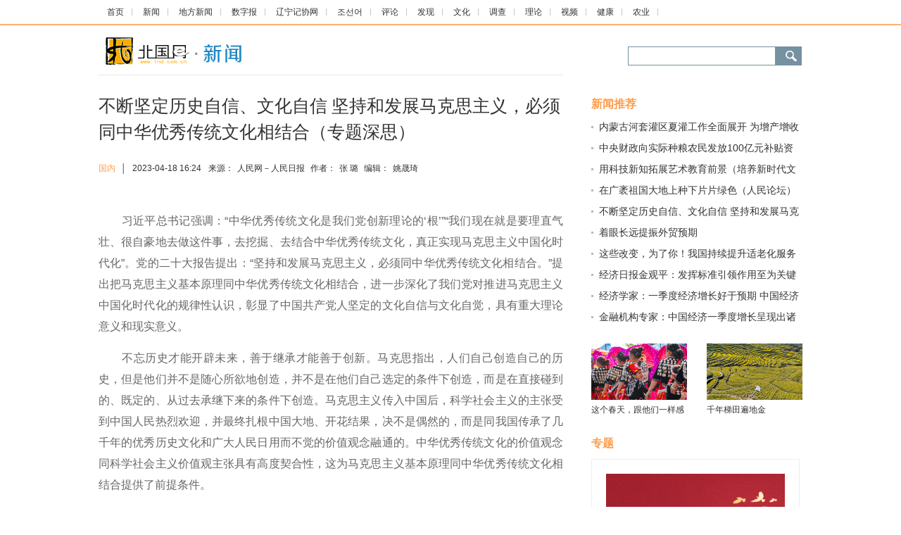

--- FILE ---
content_type: text/html
request_url: http://news.lnd.com.cn/system/2023/04/18/030400451.shtml
body_size: 10190
content:
<!DOCTYPE HTML PUBLIC "-//W3C//DTD XHTML 1.0 Transitional//EN" "//www.w3.org/TR/xhtml1/DTD/xhtml1-transitional.dtd">
<html dir="ltr" xml:lang="zh-CN" xmlns="//www.w3.org/1999/xhtml" lang="zh-CN"><head>


<meta http-equiv="Content-Type" content="text/html; charset=UTF-8">
	
<title>不断坚定历史自信、文化自信 坚持和发展马克思主义，必须同中华优秀传统文化相结合（专题深思）-新闻-北国网</title>
<meta name="keywords" content="">
<meta name="description" content="　　习近平总书记强调：中华优秀传统文化是我们党创新理论的根我们现在就是要理直气壮、很自豪地去做这件事，去挖掘、去结合中华优秀传统文化，真正实现马克思主义中国化时代化。党的二十大报告提出：坚持和发展马克思主义，必须同中华优秀传统文化相结合。提出把马克思主义基本原理同中华优秀传统文化相结合，进一步深...">

<link href="//news.lnd.com.cn/cms_template/100/000/052/css/base.css" rel="stylesheet" type="text/css">

<link href="//www.lnd.com.cn/inc/images/favico.ico" rel="Shortcut Icon" type="image/x-icon">

<style type="text/css">

/*头 begin*/

body,td,th {font-size: 12px;}
.news img{max-width:627px;height:auto;}

.top1 {padding:8px 0;width:1000px;margin:0 auto;height:18px;}

.top1 a {background:url(//news.lnd.com.cn/images/20150331_2.jpg) no-repeat right center; height:10px; line-height:14px; padding:13px;}

.main{ width:1000px; margin:0 auto;}

.main_l{width:660px;  border-top:#e8e7e7 1px solid; padding-top:25px; height:auto;}

.main_r{width:300px;margin-bottom:30px;}

.newstittle{font-size:25px; margin-bottom:18px; color:#333;}

.news{font-size:16px; line-height:30px; margin-top:20px; min-height:300px;}

.news p{ margin:15px 0px;}

.xiangguan{width:660px; height:36px; font-size:16px; font-weight:bold; color:#000000;}

.dian{width:660px; height:auto; overflow:hidden; margin-bottom:30px;font-size:14px;}

.dian li{ width:300px; line-height:26px;text-indent:11px; background:url(//news.lnd.com.cn/img/48641.files/2014801_27.jpg) 0px 10px no-repeat ;height:26px; margin-bottom:5px; padding-right:20px; overflow:hidden; float:left;}



.dian1,.dian2{width:300px;margin-bottom:30px;font-size:14px;}

.dian1 li{ width:300px; text-indent:11px; background:url(//news.lnd.com.cn/cms_template/100/000/052/images/2014801_27.jpg) 0px 9px no-repeat ;height:18px; margin-bottom:12px;  overflow:hidden; }

.dian2 li{ width:300px;height:18px; margin-bottom:12px;  overflow:hidden; }

.dian2 span{color:#FF9900; border-right:#CCCCCC 1px solid; padding-right:6px; margin-right:8px;}





.bllmm{color:#fe9d4e; font-size:16px; margin-top:30px; margin-bottom:10px;}

.blpic{}

.blpic ul{ height:100px;}

.blpic li{width:136px; height:110px;}

.blpic div{width:136px; height:80px;}
.blpic div img{width:136px; height:80px;}
.blpic p{width:136px; height:20px; margin:5px 0px;}



a.red:link, a.red:visited,a.red:active

{color:#b30202;}

a.red:hover

{color:#ba2636;}


a.grey:link, a.grey:visited,a.grey:active

{color:#333;}

a.grey:hover

{color:#ba2636;}



/*搜索*/

.search{width:248px; margin-top:2px; margin-top:15px;}

.search1{height:24px;  margin-bottom:5px;}



.nav1{width:901px; height:34px; background-color:#25a9f2;font-size:18px;  padding-top:11px;}

.nav1 a{ padding:22px;}

.xian_nav{font-size:12px; color:#5bbaf7;}

.neikuang{width:1000px; height:55px; margin:0 auto; margin-top:15px; }

.logo{width:206px; height:43px;}



/*头 end*/


.newsly{height:50px; margin-bottom:25px;}

.newsly a{ color:#fe9d4e}

.newsly span{padding:0px 5px;}


.zt{height:auto;margin-bottom:20px;overflow:hidden;}
.zt_p{width:254px; height:176px; border:1px solid #eeeeee; margin-bottom:15px;padding:20px;}
.zt_t{width:254px;font-size:14px; text-align:center;}
.zt_p img{width:254px;height:176px;}
.right_title{width:260px; height: auto; }
.right_title ul{margin:0px; padding:0px;padding-left:8px;}
.right_title li{ list-style:none; font-size:14px; width:232px; height:28px; line-height:24px; overflow:hidden;padding-left:17px; background:url(//www.lnd.com.cn/img/dian1.jpg) 0px 8px no-repeat;}
.margineb{margin:10px 15px;}

</style>

	
</head>

<body>
          
	 <!-- s_nav  begin  -->

    <div style="border-bottom-color: rgb(254, 178, 113); border-bottom-width: 2px; border-bottom-style: solid;">

          <p class="top1"><span class="cms_block_span">

<html><head>
<style type="text/css">

.top1 {padding:8px 0;width:1000px;margin:0 auto;height:18px;}

.top1 a {background:url(//news.lnd.com.cn/images/20150331_2.jpg) no-repeat right center; height:10px; line-height:14px; padding:12px;}

.top{padding:8px 0;width:1200px;margin:0 auto;height:23px; font-size:12px}
.top a { height:10px; line-height:14px; padding:13px; color:#000000;background: url(//news.lnd.com.cn/images/20150331_2.jpg) no-repeat right center;}

</style>

 </head><body>
<a target="_blank" href="//www.lnd.com.cn/">首页</a>
<a target="_blank" href="//news.lnd.com.cn/">新闻</a>
<a target="_blank" href="//liaoning.lnd.com.cn/">地方新闻</a>
<a href="//epaper.lnd.com.cn/" target="_blank">数字报</a>
<a href="//lnjxw.lnd.com.cn/" target="_blank">辽宁记协网</a>
<a href="//kr.lnd.com.cn/" target="_blank">조선어</a>
<a href="//comment.lnd.com.cn/  " target="_blank">评论</a>
<a href="//news.lnd.com.cn/fx/index.shtml  " target="_blank">发现</a>
<a href="//news.lnd.com.cn/wh/index.shtml" target="_blank">文化</a>
<a href="//news.lnd.com.cn/dc/index.shtml" target="_blank">调查</a>
<a href="//news.lnd.com.cn/ll/index.shtml" target="_blank">理论</a>
<a href="//video.lnd.com.cn/" target="_blank">视频</a>
<a href="//health.lnd.com.cn/" target="_blank">健康</a>
<a href=" //lnny.lnd.com.cn/index.shtml" target="_blank">农业</a>

</body></html>
<!--ecms sync check [sync_thread_id="3bcee7cc5a424330844ab778a62d31c1" sync_date="2026-01-15 20:01:36" check_sum="3bcee7cc5a424330844ab778a62d31c1]-->
</span></p>

        </div>

        <!-- s_nav  end  -->

        <!-- logo&sousuo  begin  -->

        <div class="neikuang">

          <div class="logo float_left"><span class="cms_block_span">

<a target="_blank" href=" //news.lnd.com.cn/"><img src="  //news.lnd.com.cn/images/20150401_03.jpg"/></a>
</span></div>

          <!-- 搜索 begin -->

          <div class="float_right search"><span class="cms_block_span">

<div class="search1">
       <form  target="_blank" id="form0" name="form0"   method="get"    accept-charset="utf-8" onsubmit="document.charset='utf-8'">
         
     <div class="float_left">

            <span class="float_left" style="background:url(//www.lnd.com.cn/inc/images/20150401_06.jpg) no-repeat; width:209px; height:27px;">

           <input  id="searchText"  style="margin-LEFT: 3px; background-color:transparent; border:0px; margin-TOP: 3px; FONT-SIZE: 14px; BACKGROUND: #fff no-repeat; WIDTH: 198px;  HEIGHT: 18px" > 
           </span> 

        
         <img  class="float_left" src="//www.lnd.com.cn/inc/images/20150401_07.jpg"   onClick="CheckPass();"  width="38"  height="27"  >

      </div>        
</form>

<script language="JavaScript"  type="text/javascript"> 

                function CheckPass() 

                {  
                    const targetUrl = 'https://search.lnd.com.cn/esc/#/search/?channelId=0&keywords='+document.getElementById('searchText').value;
                    form0.action=targetUrl;
                    form0.submit();
                 } 


                </script>
 </div>
<!--ecms sync check [sync_thread_id="3bcee7cc5a424330844ab778a62d31c1" sync_date="2026-01-15 20:01:36" check_sum="3bcee7cc5a424330844ab778a62d31c1]-->
</span></div>

          <!-- 搜索 end -->

        </div>

        <!-- logo&sousuo  end  -->

        <div class="main hidden" style="height: auto;">

          
	<!-- 左侧 begin-->
	
	<div class="float_left main_l">

            <p class="yahei newstittle">不断坚定历史自信、文化自信 坚持和发展马克思主义，必须同中华优秀传统文化相结合（专题深思）</p>

            <div class="newsly">

              <div class="float_left" style="padding-top: 6px;">

                <a href="//news.lnd.com.cn/gn/index.shtml" target="_blank"><font>国内</font></a>
                <span>│</span>

                <span style="padding-right: 10px; padding-left: 0px;">2023-04-18 16:24</span>来源：<span>人民网－人民日报</span> 作者：<span>张  璐</span>  编辑：<span>姚晟琦</span>

              </div>

           

            </div>

        

            <div class="news">
<div></div>
<p style="text-align:justify">　　习近平总书记强调：&ldquo;中华优秀传统文化是我们党创新理论的&lsquo;根&rsquo;&rdquo;&ldquo;我们现在就是要理直气壮、很自豪地去做这件事，去挖掘、去结合中华优秀传统文化，真正实现马克思主义中国化时代化&rdquo;。党的二十大报告提出：&ldquo;坚持和发展马克思主义，必须同中华优秀传统文化相结合。&rdquo;提出把马克思主义基本原理同中华优秀传统文化相结合，进一步深化了我们党对推进马克思主义中国化时代化的规律性认识，彰显了中国共产党人坚定的文化自信与文化自觉，具有重大理论意义和现实意义。</p>

<p style="text-align:justify">　　不忘历史才能开辟未来，善于继承才能善于创新。马克思指出，人们自己创造自己的历史，但是他们并不是随心所欲地创造，并不是在他们自己选定的条件下创造，而是在直接碰到的、既定的、从过去承继下来的条件下创造。马克思主义传入中国后，科学社会主义的主张受到中国人民热烈欢迎，并最终扎根中国大地、开花结果，决不是偶然的，而是同我国传承了几千年的优秀历史文化和广大人民日用而不觉的价值观念融通的。中华优秀传统文化的价值观念同科学社会主义价值观主张具有高度契合性，这为马克思主义基本原理同中华优秀传统文化相结合提供了前提条件。</p>

<p style="text-align:justify">　　习近平总书记强调：&ldquo;如果没有中华五千年文明，哪里有什么中国特色？如果不是中国特色，哪有我们今天这么成功的中国特色社会主义道路？&rdquo;&ldquo;中国走上这条道路，跟中国文化密不可分。我们走的中国特色社会主义道路，它内在的基因密码就在这里，有中华优秀传统文化这个基因。&rdquo;中华优秀传统文化深刻影响中国道路的选择、中国理论的发展、中国制度的建构，深刻影响中国精神的弘扬、中国价值的构筑、中国力量的汇聚。比如，中国特色社会主义制度和国家治理体系具有深厚中华文化根基。习近平总书记指出：&ldquo;一个国家选择什么样的国家制度和国家治理体系，是由这个国家的历史文化、社会性质、经济发展水平决定的。&rdquo;在几千年的历史发展中，中华民族创造了灿烂的中华文明，形成了关于国家制度和国家治理的丰富思想。这些思想中的精华是中华优秀传统文化的重要组成部分，也是中华民族精神的重要内容，为我国国家制度和国家治理体系的形成提供了丰厚的文化滋养。中华优秀传统文化中的&ldquo;天行健，君子以自强不息&rdquo;&ldquo;天下兴亡，匹夫有责&rdquo;&ldquo;仁者爱人&rdquo;&ldquo;与人为善&rdquo;&ldquo;己所不欲，勿施于人&rdquo;等思想理念、价值观念，不论过去还是现在，都有其鲜明的民族特色，都有其永不褪色的时代价值。进入新时代以来，我们推动中华优秀传统文化创造性转化、创新性发展，深入挖掘和阐发中华优秀传统文化中天下为公、民为邦本、为政以德、革故鼎新、任人唯贤、天人合一、自强不息、厚德载物、讲信修睦、亲仁善邻等的时代价值，使中华优秀传统文化成为涵养社会主义核心价值观的重要源泉，不断把马克思主义思想精髓同中华优秀传统文化精华贯通起来。</p>

<p style="text-align:justify">　　中华优秀传统文化是中华民族的根和魂，是中华文明的智慧结晶和精华所在，深深植根于中国人内心之中，潜移默化影响着中国人的思想方式和行为方式，是坚持和发展马克思主义、推进马克思主义中国化时代化的丰厚滋养。习近平总书记指出：&ldquo;只有坚持从历史走向未来，从延续民族文化血脉中开拓前进，我们才能做好今天的事业。&rdquo;只有不断夯实马克思主义中国化时代化的历史基础和群众基础，才能让马克思主义在中国牢牢扎根。一百多年来，在马克思主义中国化时代化进程中，中华优秀传统文化同科学社会主义价值观主张的契合性不断凸显。中国化马克思主义因充分汲取中华优秀传统文化的特质和精华而更加具有中国特色、中国风格、中国气派；中华优秀传统文化因马克思主义的真理力量而具有新的时代特征、时代精神、时代内涵。</p>

<p style="text-align:justify">　　新征程上，我们要不断坚定历史自信、文化自信，进一步深化对&ldquo;两个结合&rdquo;的认识，不断增强把马克思主义基本原理同中华优秀传统文化相结合的思想自觉和行动自觉，深入挖掘中华优秀传统文化中蕴含的哲学思想、人文精神、价值理念、道德规范，在继承中发展、在守正中创新，更好把马克思主义思想精髓同中华优秀传统文化精华贯通起来、同人民群众日用而不觉的共同价值观念融通起来，不断赋予党的创新理论鲜明的中国特色。</p>

<p style="text-align:justify">　　（作者单位：湘潭大学马克思主义学院）</p>

<p style="text-align:justify">　　<span>《&nbsp;人民日报&nbsp;》（&nbsp;2023年04月18日&nbsp;09&nbsp;版）</span></p>

<p style="text-align:justify">责编：刘新<br />
审核：徐晓敬</p>


</div>


  <div class="xiangguan" style="text-align: center;"><span class="cms_block_span">


</span></div>






<div style="width:650px;height:50px;">  
<div class="float_right" style="width: 100px;"><span class="cms_block_span">

<script src="//bdimg.share.baidu.com/static/api/js/share.js?v=89860593.js?cdnversion=448351"></script>
                <!--百度分享begin-->

                <div class="bdsharebuttonbox bdshare-button-style0-16" data-bd-bind="1527125128060"> <a class="bds_more" href="//news.lnd.com.cn/htm/2017-12/05/content_4636725.htm#" data-cmd="more"></a> <a title="分享到新浪微博" class="bds_tsina" href="//news.lnd.com.cn/htm/2017-12/05/content_4636725.htm#" data-cmd="tsina"></a> <a title="分享到微信" class="bds_weixin" href="//news.lnd.com.cn/htm/2017-12/05/content_4636725.htm#" data-cmd="weixin"></a> <a title="分享到QQ空间" class="bds_qzone" href="//news.lnd.com.cn/htm/2017-12/05/content_4636725.htm#" data-cmd="qzone"></a> </div>

                <script>
					window._bd_share_config={"common":{"bdSnsKey":{},"bdText":"","bdMini":"2","bdMiniList":false,"bdPic":"","bdStyle":"0","bdSize":"16"},"share":{},"image":{"viewList":["qzone","tqq","renren","tsina","weixin"],"viewText":"分享到：","viewSize":"16"},"selectShare":{"bdContainerClass":null,"bdSelectMiniList":["qzone","tqq","renren","tsina","weixin"]}};with(document)0[(getElementsByTagName('head')[0]||body).appendChild(createElement('script')).src='//bdimg.share.baidu.com/static/api/js/share.js?v=89860593.js?cdnversion='+~(-new Date()/36e5)];
				  </script>

                <!--百度分享end-->
</span></div>
</div>
   <!-- <div class="xiangguan">相关阅读：</div>-->       
          <ul class="dian1"><span class="cms_block_span">

<ul>
</ul>

</span></ul>


                 
            <!-- 版权声明begin-->
<div><span class="cms_block_span">

<style type="text/css">
 .banquantittle{font-size:15px; margin-top:20px; margin-bottom:10px;}

.banquan{padding:20px; background:#fcfcfc; margin-bottom:30px;}

.banquan p{ margin-bottom:15px;font-size:12px; line-height: 20px;}
</style>


<div class="banquantittle bold">北国网版权与免责声明：</div>

            <div class="banquan">

              <p>1、北国网所有内容的版权均属于作者或页面内声明的版权人。未经北国网的书面许可，任何其他个人或组织均不得以任何形式将北国网的各项资源转载、复制、编辑或发布使用于其他任何场合；不得把其中任何形式的资讯散发给其他方，不可把这些信息在其他的服务器或文档中作镜像复制或保存；不得修改或再使用北国网的任何资源。若有意转载本站信息资料，必需取得北国网书面授权。否则将追究其法律责任。</p>

              <p>2、已经本网授权使用作品的，应在授权范围内使用，并注明“来源：北国网”。违反上述声明者，本网将追究其相关法律责任。</p>

              <p>3、凡本网注明“来源：XXX（非北国网）”的作品，均转载自其它媒体，转载目的在于传递更多信息，并不代表本网赞同其观点和对其真实性负责。本网转载其他媒体之稿件，意在为公众提供免费服务。如稿件版权单位或个人不想在本网发布，可与本网联系，本网视情况可立即将其撤除。</p>

            </div>
</span></div>
            <!-- 版权声明end-->

          </div>
		
			<!-- 左侧 end-->

          <!-- 边栏300px begin-->

          <div class="float_right main_r">   

   

    <div class="bold bllmm">新闻推荐</div>

            <ul class="dian1"><span class="cms_block_span">

<ul>
<li ><a class="blue" href="//news.lnd.com.cn/system/2023/04/18/030400455.shtml" target="_blank">内蒙古河套灌区夏灌工作全面展开 为增产增收奠定基础</a></li>
<li ><a class="blue" href="//news.lnd.com.cn/system/2023/04/18/030400454.shtml" target="_blank">中央财政向实际种粮农民发放100亿元补贴资金 统筹支持春耕生产</a></li>
<li ><a class="blue" href="//news.lnd.com.cn/system/2023/04/18/030400453.shtml" target="_blank">用科技新知拓展艺术教育前景（培养新时代文艺人才）</a></li>
<li ><a class="blue" href="//news.lnd.com.cn/system/2023/04/18/030400452.shtml" target="_blank">在广袤祖国大地上种下片片绿色（人民论坛）</a></li>
<li ><a class="blue" href="//news.lnd.com.cn/system/2023/04/18/030400451.shtml" target="_blank">不断坚定历史自信、文化自信 坚持和发展马克思主义，必须同中华优秀传统文化相结合（专题深思）</a></li>
<li ><a class="blue" href="//news.lnd.com.cn/system/2023/04/18/030400450.shtml" target="_blank">着眼长远提振外贸预期</a></li>
<li ><a class="blue" href="//news.lnd.com.cn/system/2023/04/18/030400448.shtml" target="_blank">这些改变，为了你！我国持续提升适老化服务水平</a></li>
<li ><a class="blue" href="//news.lnd.com.cn/system/2023/04/18/030400446.shtml" target="_blank">经济日报金观平：发挥标准引领作用至为关键</a></li>
<li ><a class="blue" href="//news.lnd.com.cn/system/2023/04/18/030400470.shtml" target="_blank">经济学家：一季度经济增长好于预期 中国经济有望厚积薄发</a></li>
<li ><a class="blue" href="//news.lnd.com.cn/system/2023/04/18/030400469.shtml" target="_blank">金融机构专家：中国经济一季度增长呈现出诸多亮点 前景“稳中向好”</a></li>
</ul>

</span></ul>
         
		<div class="blpic"><span class="cms_block_span">

<ul>

   <li class="float_left">
   <div title="这个春天，跟他们一样感受云南！">
	<a target="_blank" href="//news.lnd.com.cn/system/2023/04/07/030397518.shtml">
	<img style="background:url(//hd.lnd.com.cn/o_108.gif) no-repeat center;" xsrc="//news.lnd.com.cn/pic/003/005/952/00300595261_bedd455b.jpg" border="0" src="//news.lnd.com.cn/pic/003/005/952/00300595261_bedd455b.jpg" data-bd-imgshare-binded="1">
	</a>
   </div>
   <p class="hidden"><a target="_blank" href="//news.lnd.com.cn/system/2023/04/07/030397518.shtml">这个春天，跟他们一样感受云南！</a></p>
 </li>

  <li class="float_right">

          <div title="千年梯田遍地金">
	<a target="_blank" href="//news.lnd.com.cn/system/2023/04/04/030396743.shtml">
	<img style="background:url(//hd.lnd.com.cn/o_108.gif) no-repeat center;" xsrc="//news.lnd.com.cn/pic/003/005/937/00300593730_d45b7570.jpg" border="0" src="//news.lnd.com.cn/pic/003/005/937/00300593730_d45b7570.jpg" data-bd-imgshare-binded="1">
	</a>
   </div>
   <p class="hidden"><a target="_blank" href="//news.lnd.com.cn/system/2023/04/04/030396743.shtml">千年梯田遍地金</a></p>

              </li>
</ul>

</span></div>

    <div class="bold bllmm">专题</div>       
      
<div class="mlyx1"><span class="cms_block_span">

<div>
<div class="zt">
<div class="zt_p">
<a href=//news.lnd.com.cn/cms_udf/2023/wmdzgm/index.shtml target="_blank">
<img Src=//news.lnd.com.cn/pic/003/005/469/00300546936_23844d9e.jpg border=0>
</a>
</div>
<div class="zt_t">
<a class="blue" href=//news.lnd.com.cn/cms_udf/2023/wmdzgm/index.shtml target="_blank">我们的中国梦——文化进万家</a>
</div>
</div>

<div class="right_title">
<ul>
<li>
<a href=//news.lnd.com.cn/cms_udf/2023/ydrhmfzxsgyczx/index.shtml target="_blank">央地融合谋发展 携手共赢促振兴</a></li>
<li>
<a href=//news.lnd.com.cn/cms_udf/2023/qwft/index.shtml target="_blank">深入贯彻经济工作会议精神 权威访谈</a></li>
<li>
<a href=//news.lnd.com.cn/cms_udf/2023/sz/index.shtml target="_blank">首战之年看首季</a></li>
</ul>
</div>
</div>

</span></div>

   <div class="bold bllmm">数字报</div> 
<ul style="height:200px;">
<li class="float_left margineb"><a href="//epaper.lnd.com.cn/" target="_blank"><img style="border:1px solid #eeeeee;" src="//epaper.lnd.com.cn/lnrbepaper/pc/layout/index.jpg" width="115" height="179"></a></li>
<li class="float_left margineb"><a href="//epaper.lnd.com.cn/" target="_blank"><img style="border:1px solid #eeeeee;" src="//epaper.lnd.com.cn/lswbepaper/pc/layout/index.jpg" width="115" height="179"></a></li>
</ul>
 

            <div class="bold bllmm">时政新闻</div>

            <ul class="dian1"><span class="cms_block_span">

<ul>
<li ><a class="blue" href="//news.lnd.com.cn/system/2023/04/17/030400201.shtml" target="_blank">新时代新征程新伟业·习近平总书记关切事丨奋力耕耘正当时——农业强国建设一线的四个故事</a></li>
<li ><a class="blue" href="//news.lnd.com.cn/system/2023/04/17/030400143.shtml" target="_blank">【每日一习话】中国式现代化既造福中国人民、又促进世界共同发展</a></li>
<li ><a class="blue" href="//news.lnd.com.cn/system/2023/04/17/030400142.shtml" target="_blank">《习近平关于“三农”工作的重要论述学习读本》出版发行</a></li>
<li ><a class="blue" href="//news.lnd.com.cn/system/2023/04/14/030399240.shtml" target="_blank">全省民营企业服务月招聘会火热开启</a></li>
<li ><a class="blue" href="//news.lnd.com.cn/system/2023/04/13/030398954.shtml" target="_blank">为法治辽宁建设提供人才支撑和智力支持</a></li>
<li ><a class="blue" href="//news.lnd.com.cn/system/2023/04/13/030398953.shtml" target="_blank">十五项“硬措施”营造发展好环境</a></li>
<li ><a class="blue" href="//news.lnd.com.cn/system/2023/04/11/030398371.shtml" target="_blank">全省推动民族自治县高质量发展三年行动工作会议召开</a></li>
<li ><a class="blue" href="//news.lnd.com.cn/system/2023/04/11/030398370.shtml" target="_blank">我省出台实施意见 支持鼓励优秀退役军人优先到中小学任教</a></li>
<li ><a class="blue" href="//news.lnd.com.cn/system/2023/04/11/030398369.shtml" target="_blank">沈阳大连召开学习贯彻习近平新时代中国特色社会主义思想主题教育工作会议</a></li>
<li ><a class="blue" href="//news.lnd.com.cn/system/2023/04/11/030398368.shtml" target="_blank">省委有关部委召开学习贯彻习近平新时代中国特色社会主义思想主题教育工作会议</a></li>
<li ><a class="blue" href="//news.lnd.com.cn/system/2023/04/10/030398117.shtml" target="_blank">省委有关部委召开学习贯彻习近平新时代中国特色社会主义思想主题教育工作会议</a></li>
</ul>

</span></ul>
    
			

            <div>

             </div>

        

          <!-- 边栏300px end-->

        </div>

       </div>
	   <!-- 底部 begin-->
	  
	  <div><span class="cms_block_span">

<html><head>
<link href="//www.lnd.com.cn/inc/css/blackfoot.css" rel="stylesheet" type="text/css">


</head><body><div style="width:1000px;height:60px;margin:0 auto;margin-bottom:20px;">
  <div class="float_left"><a href="https://www.lnjubao.cn" target="_blank"><img src="//www.lnd.com.cn/img/blxx.jpg"></a></div>
 <div class="float_right"><a href="https://www.12377.cn" target="_blank"><img src="//www.lnd.com.cn/img/zywxb.jpg"></a></div>
</div>
<div class="end1">

  <div style="width:1000px; height:30px; margin:0 auto; margin-top:20px;">

    <div class="end21">

      <div class="float_left end211"><a href="//www.lnd.com.cn/typd/cms_udf/2018/gywm/index.shtml" target="_blank">关于我们</a> <a href="//www.lnd.com.cn/typd/cms_udf/2018/ggbj/index.shtml" target="_blank">广告报价</a> <a href="//www.lnd.com.cn/typd/cms_udf/2018/bzdh/index.shtml" target="_blank">本站导航</a> <a target="_blank">联系方式</a> <a href="//www.lnd.com.cn/typd/cms_udf/2018/mzsm/index.shtml" target="_blank">免责声明</a> <a target="_blank">网站律师</a><a href="//wap.lnd.com.cn/" target="_blank">手机版</a>  </div>

      <div class="float_left end212"><a target="_blank"><img src="//www.lnd.com.cn/inc/images/end1.png"></a><a target="_blank"><img src="//www.lnd.com.cn/inc/images/end2.png"></a><a target="_blank"><img src="//www.lnd.com.cn/inc/images/end3.png"></a></div>

 
     <div class="float_left end212 tl"><span class="cms_block_span">

 <script type="text/javascript">document.write(unescape("%3Cspan id='_ideConac' %3E%3C/span%3E%3Cscript src='//dcs.conac.cn/js/08/000/0000/40534951/CA080000000405349510002.js' type='text/javascript'%3E%3C/script%3E"));</script>
</span></div>

  

  </div>

  <div class="end11">

    <ul class="float_left end111">

      <li>Copyright © 2000 - 2025 www.lnd.com.cn All Rights Reserved. </li>

      <li>本网站各类信息未经授权禁止转载  版权所有　北国网</li>

      <li>互联网新闻信息服务许可证编号：21120200045</li>

      <li>沈网警备案20040201号 </li>

    </ul>

    <div class="float_left"><img src="//www.lnd.com.cn/inc/images/erw.jpg"></div>

    <ul class="float_left yahei end112">

      <li style="font-size:14px; line-height:30px;">北国网官方微信</li>

      <li>带你每天</li>

      <li style="font-size:23px; color:#FF0000;line-height:30px;">“ 动 ”</li>

      <li>起来！</li>

    </ul>

    <ul class="float_left end113">

      <li>

        <div style="width:300px;"><a target="_blank" href="//www.beian.gov.cn/portal/registerSystemInfo?recordcode=21010202000025" style="display:inline-block;text-decoration:none;height:20px;line-height:20px;"><img src="//www.lnd.com.cn/inc/images/ghs.png" style="float:left;">

              <p style="float:left;height:20px;line-height:20px;margin: 0px 0px 0px 5px;">辽公网安备 21010202000025号</p>

        </a></div>

      </li>

      <li><a href="//www.lnd.com.cn/inc/images/zengzhi.jpg" target="_blank">增值电信业务经营许可证编号：辽B2-20210442</a></li>

      <li><a href="//www.lnd.com.cn/inc/images/gbxk.jpg" target="_blank">广播电视节目制作经营许可证编号：(辽)字第00323号</a></li>

      <li>制作单位：辽宁报刊传媒集团（辽宁日报社）</li>

    </ul>

  </div>

</div>
</div>
<div><span class="cms_block_span">

<script src="//www.lnd.com.cn/sys/online_calc/online_calc.js?ver=1"></script>
</span></div>

</body></html>
<!--ecms sync check [sync_thread_id="3bcee7cc5a424330844ab778a62d31c1" sync_date="2026-01-15 20:01:35" check_sum="3bcee7cc5a424330844ab778a62d31c1]-->
</span></div>
	  <!-- 底部 end-->

<div><span class="cms_block_span">

<script type="text/javascript" src="//www.lnd.com.cn/cms_sys/basic_templates/jquery/jquery-1.11.1.min.js"></script>

<script>
    $(function(){
        var screenWidth = $(window).width()*0.94;
        var screenWidth1 = $(window).width()*0.345*0.94;
  $("img").each(function(){
           if($(this).hasClass("relative")&&$(this).attr("orgsrc")){
                $(this).attr("src","//ecb.lnd.com.cn/eimage/get?url="+$(this).attr("orgsrc")+"&w="+parseInt(screenWidth1)+"&h="+parseInt(screenWidth1*0.6)+"&cbase=northwest"+"&fit=true");
            }
           else if($(this).attr("orgsrc")){
                $(this).attr("src","//ecb.lnd.com.cn/eimage/get?url="+$(this).attr("orgsrc"));
            }

        });
var _w =600;//获取浏览器的宽度
$(".textblock_img img").each(function(i){
        var img = $(this);
        var realWidth;//真实的宽度
        var realHeight;//真实的高度
   //这里做下说明，$("<img/>")这里是创建一个临时的img标签，类似js创建一个new Image()对象！
   $("<img/>").attr("src", $(img).attr("src")).load(function() {
                /*
                  如果要获取图片的真实的宽度和高度有三点必须注意
                  1、需要创建一个image对象：如这里的$("<img/>")
                  2、指定图片的src路径
                  3、一定要在图片加载完成后执行如.load()函数里执行
                 */
                realWidth = this.width;
                realHeight = this.height;
               //如果真实的宽度大于浏览器的宽度就按照100%显示
                if(realWidth>=_w){
                       $(img).css("width","100%").css("height","auto");
$(img).attr("width","100%")
//$(img).attr("height","100%");
//$(img).css("height",_w+'px');
                    }
                    else{//如果小于浏览器的宽度按照原尺寸显示
                    $(img).attr("width","100%")
//$(img).attr("height","100%");
//$(img).css("height",realWidth+'px');
                    }
            });
    });
});
</script>
</span></div>

</body></html>
<!--ecms sync check [sync_thread_id="3bcee7cc5a424330844ab778a62d31c1" sync_date="2023-04-18 16:04:50" check_sum="3bcee7cc5a424330844ab778a62d31c1]-->